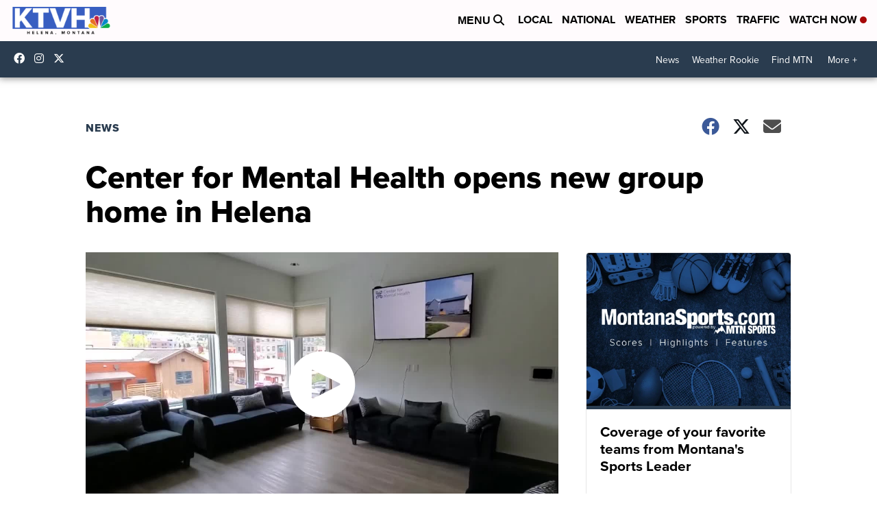

--- FILE ---
content_type: application/javascript; charset=utf-8
request_url: https://fundingchoicesmessages.google.com/f/AGSKWxUQLjmekmG7_su_FCf9TmMadAhgZRgTL201MaJT2V3Bu5tmOfpaPfpvthMCmsOPJklIgA3ouvrickcEbV8ahEluUsIG1W4BPAF_FvC3Tt4aTPdeA97c0H1XPdyiZB_J8NacQRQWSzM70i4LgdmFII9BCb7hySSX2rrVt0GoplIVHXj7QbYRk8aXxqNV/_/ados.js=336x280,/728x90_&video_ads_/posts_ad.
body_size: -1285
content:
window['061cc57b-6a67-4bc6-90d2-a9a1f444756b'] = true;